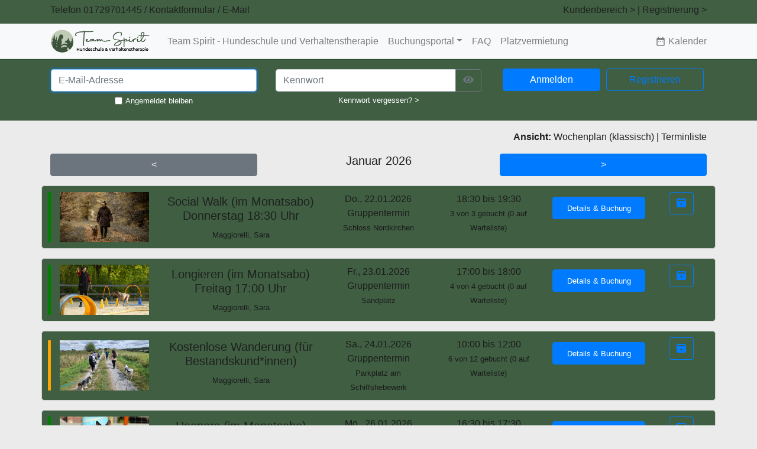

--- FILE ---
content_type: text/html
request_url: https://team-spirit.clickbuchung.de/terminliste.php
body_size: 4212
content:
<!-- 21.01.2026 | 01.01.2026 - 31.01.2026 -->
<!doctype html>
<html lang="de">
<head>

    <meta charset="utf-8">
    <meta name="generator" content="DogWorkers - Software für die Hundebranche, aninova e.U., Ümit Kirdar, https://dogworkers.software/" />

    <meta name="apple-mobile-web-app-capable" content="yes">
    <meta name="apple-mobile-web-app-status-bar-style">

    <meta name="viewport" content="width=device-width, initial-scale=1, minimum-scale=1.0, maximum-scale=1.0, minimal-ui" />
    <meta http-equiv="content-language" content="de-de">
    
    <link rel="icon" href="/favicon.ico">

    <link rel="stylesheet" type="text/css" href="/js/jquery.datetimepicker.css"/>
    <link rel="stylesheet" href="/css/bootstrap.min.css">

    <link rel="stylesheet" href="/resource/iconfont/material-design-icons.css">
    <link href="/resource/fontawesome/css/all.min.css" rel="stylesheet">
    <link href="/node_modules/bootstrap-icons/font/bootstrap-icons.css" rel="stylesheet">

    <link href="/thirdparty/lightbox/css/lightbox.css" rel="stylesheet" />

    <link href="/site/css/site.css?version=11b62af8-785b-42d5-8999-09bb784b5f05" rel="stylesheet">

    <link rel="stylesheet" href="/node_modules/material-symbols/index.css">
    <link rel="stylesheet" href="/pw-public/css/pw-public.css">

    <script src="/js/jquery.js"></script>
    <script src="/js/jquery.datetimepicker.full.min.js"></script>
    <script src="/thirdparty/lightbox/js/lightbox.js"></script>

    <script src="/site/js/site.js"></script>
    <script src="/js/finder.js"></script>

    
        <title>Team Spirit - Hundeschule und Verhaltenstherapie  | </title>
    
    <style>
        .dw_servicebox {
            background-color: rgba(239, 239, 239, 1);
            padding: 25px;
        }

        .nav_extra_link {
            display: inline-flex;
            align-items: center;
            text-decoration: none;
            color: #7F7F7F;
        }

        .nav_extra_link:hover {
            text-decoration: none !important;
            color: #4C4C4C;
        }

        #loginarea_resetpasswordlink 
{
  color: white !important;
}

#loginarea_resetpasswordlink:hover 
{
  color: green !important;
}

#loginarea_stayloggedincheckboxlabel
{
  color: white !important;
}

    </style>

</head>

<body>
<script src="/assets/js/vendor/jquery-slim.min.js"></script>
<script src="/js/jquery.min.js"></script>
<script src="/js/bootstrap.min.js"></script>
<script src="/assets/js/vendor/popper.min.js"></script>

<header>
    <div class="p-3 fixed-top text-end d-none d-lg-block infobar">
    <div class="container">
        <div class="row">

            <div class="col text-left">
                                    Telefon <a href="tel:01729701445">01729701445</a> /
                                <a target="_blank"
                   href="https://www.hundeschule-teamspirit.de/kontakt/">Kontaktformular</a> /
                <a href="mailto:info@hundeschule-teamspirit.de">E-Mail</a>
            </div>

            <div class="col text-end">
                <a href="/kundenbereich/">Kundenbereich
                    &gt;</a> <a href="/register.php"> | Registrierung &gt;</a>            </div>

        </div>
    </div>
</div>

<!-- <nav class="navbar navbar-expand-lg navbar-light bg-light fixed-top bg-white border-bottom box-shadow" style="background-color:rgba(255,255,255,1.0) !important;"> -->
<nav class="navbar navbar-expand-lg navbar-light bg-light fixed-top border-bottom" id="menubar">
    <div class="container">

        <a href="/index.php"><img src="/site/images/logo.png" height="40" border="0"/></a>&nbsp;<a class="navbar-brand"
                                                                                                   href="/index.php"></a>
        <!-- append toggler -->
        <button class="navbar-toggler" type="button" data-toggle="collapse" data-target="#navbarsExampleDefault"
                aria-controls="navbarsExampleDefault" aria-expanded="false" aria-label="Toggle navigation">
            <span class="navbar-toggler-icon"></span>
        </button>

        <!-- open menu -->
        <div class="collapse navbar-collapse" id="navbarsExampleDefault">
            <ul class="navbar-nav mr-auto">

                <!-- append welcome -->
                <li class="nav-item"><a class="nav-link"
                                        href="/index.php">Team Spirit - Hundeschule und Verhaltenstherapie</a>
                </li>

                <li class="nav-item dropdown"><a class="nav-link dropdown-toggle" href="#" id="dropdown01" data-toggle="dropdown" aria-haspopup="true" aria-expanded="false" title="Schnellzugriff">Buchungsportal</a><div class="dropdown-menu" aria-labelledby="dropdown01"><a class="dropdown-item" href="/seite.php?name=buchungsportal&id=10&sysname=dogs">Übersicht Buchungsportal</a><a class="dropdown-item" href="/seite.php?name=einzeltraining&id=11&sysname=coaching">Einzeltraining</a><a class="dropdown-item" href="/seite.php?name=gruppentraining&id=12&sysname=groups">Gruppentraining</a><a class="dropdown-item" href="/seite.php?name=kurse&id=13&sysname=courses">Kurse</a><a class="dropdown-item" href="/seite.php?name=welpenpaket+%e2%80%9eankommen+%26+aufwachsen%e2%80%9c&id=201&sysname=coachingappointment">Welpenpaket „Ankommen & Aufwachsen“</a></div></li><li class="nav-item"><a class="nav-link" href="/seite.php?name=faq&id=103&sysname=events">FAQ</a></li><li class="nav-item"><a class="nav-link" href="/seite.php?name=platzvermietung&id=106&sysname=placerental">Platzvermietung</a></li>
            </ul>
        </div>

        
            <a href="/kalender.php" class="nav_extra_link d-inline-flex align-items-center">
                <span class="material-icons me-1"
                      style="font-size: 18px;">date_range</span>&nbsp;Kalender            </a>
        
    </div>
</nav>

<!-- <i class="material-icons" title="Terminliste / Kalender anzeigen" style="font-size: xx-large;">date_range</i></a> -->
</header>

<section class="bg-image-full">

            <form class="form-signin" action="login.php" method="post">
            <input type="hidden" name="url" value="%2Fterminliste.php">
            <input type="hidden" name="debug" value="0">
            <section class="wl100 mb-0 login-bar">
                <div class="container">
                    <div class="row">
                        <div class="col">
                            <table width="100%">
                                <tr>
                                    <td><input type="email" id="email" name="email" class="form-control" placeholder="E-Mail-Adresse" autocomplete="username" required autofocus></td>
                                </tr>
                                <tr>
                                    <td align="center">
                                        <table>
                                            <tr>
                                                <td><small><input type="checkbox" id="keepsession" name="keepsession" placeholder="" style="padding:0px;" title="So lange Ihr Browserfenster geöffnet ist, werden Sie nicht abgemeldet."></small></td>
                                                <td style="height:100%; padding-bottom: 5px;" title="So lange Ihr Browserfenster geöffnet ist, werden Sie nicht abgemeldet."><span id="loginarea_stayloggedincheckboxlabel"><small>&nbsp;Angemeldet bleiben</small></span></td>
                                            </tr>
                                        </table>
                                    </td>
                                </tr>
                            </table>
                        </div>
                        <div class="col">

                            <table width="100%">
                                <tr>
                                    <td>
                                        <!-- <input type="password" name="password" id="password" class="form-control" data-toggle="password"> -->
                                        <input type="password" id="password" name="password" data-toggle="password" class="form-control" placeholder="Kennwort" autocomplete="current-password" required>
                                    </td>
                                </tr>
                                <tr>
                                    <td align="center"><a href="reset.php?action=reset" id="loginarea_resetpasswordlink"><small>Kennwort&nbsp;vergessen?&nbsp;&gt;</small></a></td>
                                </tr>
                            </table>

                        </div>
                        <div class="col">

                            <table width="100%" cellspacing="0" cellpadding="0">
                                <tr>
                                    <td style="width:50%; padding-right: 5px; padding-left: 5px;">
                                        <button class="btn btn-md btn-primary btn-block" type="submit" name="submit">Anmelden</button>
                                    </td>
                                    <td style="width:50%; padding-right: 5px; padding-left: 5px;"><a class="btn btn-outline-primary btn-block" href="register.php">Registrieren</a></td>
                                </tr>
                            </table>

                        </div>
                    </div>
                </div>
            </section>
        </form>
    </section>
<script src="/js/bootstrap-show-password.js"></script>

    <div role="main" class="container mt-3">

        <div class="row">
            <div class="col text-end">
                <strong>Ansicht:</strong>&nbsp;<a href="/kalender.php">Wochenplan (klassisch)</a>&nbsp;|&nbsp;<a href="/terminliste.php">Terminliste</a>
            </div>
        </div>

        <div class="mt-3">
            <div class="row mb-3">
                            <div class="col"><a class="btn btn-secondary btn-md btn-block" href="#">&lt;</a></div>
                            <div class="col"><h3 class="text-center">Januar 2026</h3></div>
                            <div class="col"><a class="btn btn-primary btn-md btn-block" href="/terminliste.php?dateselection=01.02.2026">&gt;</a></div>
                        </div><div class="row mb-3" style="background-color: rgba(39,74,42,0.87); border: 1px solid #cccccc; border-radius: 5px; padding: 10px;"><div class="col-lg-2 my-auto text-center" style="border-left: 5px solid green;"><a href="/gruppentermin.php?id=2759"><img src="/stream.php?id=340&width=600" style="width: 100%; height: auto;"></a></div><div class="col-lg-3 mt-1 text-center"><h3><a href="/gruppentermin.php?id=2759">Social Walk (im Monatsabo) Donnerstag 18:30 Uhr </a></h3><small>Maggiorelli, Sara</small></div><div class="col-lg-2 text-center">Do., 22.01.2026<br>Gruppentermin<br><small>Schloss Nordkirchen</small></div><div class="col-lg-2 text-center">18:30 bis 19:30<br><small>3 von 3 gebucht (0 auf Warteliste)<br></small></div><div class="col-lg-2 mb-2"><a href="/gruppentermin.php?id=2759" class="btn btn-block btn-primary mt-2" title="Termin anzeigen"><small>Details & Buchung</small></a></div><div class="col-lg-1 text-center"><form action="/ics.php" method="post" target="_blank">
                                      <input type="hidden" name="date_start" value="2026-1-22 06:30 PM">
                                      <input type="hidden" name="date_end" value="2026-1-22 07:30PM">
                                      <input type="hidden" name="location" value="Schloss Nordkirchen">
                                      <input type="hidden" name="description" value="Termin Team Spirit - Hundeschule und Verhaltenstherapie ">
                                      <input type="hidden" name="summary" value="Termin Team Spirit - Hundeschule und Verhaltenstherapie ">
                                      <input type="hidden" name="url" value="/gruppentermin.php?id=2759">
                                    <button type="submit" class="btn btn-outline-primary" title="Termin in eigenen Kalender übernehmen"><i class="bi bi-calendar2-plus-fill"></i></button>
                                    </form></div></div><div class="row mb-3" style="background-color: rgba(39,74,42,0.87); border: 1px solid #cccccc; border-radius: 5px; padding: 10px;"><div class="col-lg-2 my-auto text-center" style="border-left: 5px solid green;"><a href="/gruppentermin.php?id=2747"><img src="/stream.php?id=297&width=600" style="width: 100%; height: auto;"></a></div><div class="col-lg-3 mt-1 text-center"><h3><a href="/gruppentermin.php?id=2747">Longieren (im Monatsabo) Freitag 17:00 Uhr</a></h3><small>Maggiorelli, Sara</small></div><div class="col-lg-2 text-center">Fr., 23.01.2026<br>Gruppentermin<br><small>Sandplatz</small></div><div class="col-lg-2 text-center">17:00 bis 18:00<br><small>4 von 4 gebucht (0 auf Warteliste)<br></small></div><div class="col-lg-2 mb-2"><a href="/gruppentermin.php?id=2747" class="btn btn-block btn-primary mt-2" title="Termin anzeigen"><small>Details & Buchung</small></a></div><div class="col-lg-1 text-center"><form action="/ics.php" method="post" target="_blank">
                                      <input type="hidden" name="date_start" value="2026-1-23 05:00 PM">
                                      <input type="hidden" name="date_end" value="2026-1-23 06:00PM">
                                      <input type="hidden" name="location" value="Sandplatz">
                                      <input type="hidden" name="description" value="Termin Team Spirit - Hundeschule und Verhaltenstherapie ">
                                      <input type="hidden" name="summary" value="Termin Team Spirit - Hundeschule und Verhaltenstherapie ">
                                      <input type="hidden" name="url" value="/gruppentermin.php?id=2747">
                                    <button type="submit" class="btn btn-outline-primary" title="Termin in eigenen Kalender übernehmen"><i class="bi bi-calendar2-plus-fill"></i></button>
                                    </form></div></div><div class="row mb-3" style="background-color: rgba(39,74,42,0.87); border: 1px solid #cccccc; border-radius: 5px; padding: 10px;"><div class="col-lg-2 my-auto text-center" style="border-left: 5px solid orange;"><a href="/gruppentermin.php?id=2694"><img src="/stream.php?id=293&width=600" style="width: 100%; height: auto;"></a></div><div class="col-lg-3 mt-1 text-center"><h3><a href="/gruppentermin.php?id=2694">Kostenlose Wanderung (für Bestandskund*innen)</a></h3><small>Maggiorelli, Sara</small></div><div class="col-lg-2 text-center">Sa., 24.01.2026<br>Gruppentermin<br><small>Parkplatz am Schiffshebewerk</small></div><div class="col-lg-2 text-center">10:00 bis 12:00<br><small>6 von 12 gebucht (0 auf Warteliste)<br></small></div><div class="col-lg-2 mb-2"><a href="/gruppentermin.php?id=2694" class="btn btn-block btn-primary mt-2" title="Termin anzeigen"><small>Details & Buchung</small></a></div><div class="col-lg-1 text-center"><form action="/ics.php" method="post" target="_blank">
                                      <input type="hidden" name="date_start" value="2026-1-24 10:00 AM">
                                      <input type="hidden" name="date_end" value="2026-1-24 12:00PM">
                                      <input type="hidden" name="location" value="Parkplatz am Schiffshebewerk">
                                      <input type="hidden" name="description" value="Termin Team Spirit - Hundeschule und Verhaltenstherapie ">
                                      <input type="hidden" name="summary" value="Termin Team Spirit - Hundeschule und Verhaltenstherapie ">
                                      <input type="hidden" name="url" value="/gruppentermin.php?id=2694">
                                    <button type="submit" class="btn btn-outline-primary" title="Termin in eigenen Kalender übernehmen"><i class="bi bi-calendar2-plus-fill"></i></button>
                                    </form></div></div><div class="row mb-3" style="background-color: rgba(39,74,42,0.87); border: 1px solid #cccccc; border-radius: 5px; padding: 10px;"><div class="col-lg-2 my-auto text-center" style="border-left: 5px solid green;"><a href="/gruppentermin.php?id=2736"><img src="/stream.php?id=298&width=600" style="width: 100%; height: auto;"></a></div><div class="col-lg-3 mt-1 text-center"><h3><a href="/gruppentermin.php?id=2736">Hoopers (im Monatsabo) Montag 16:30 Uhr</a></h3><small>Karsten, Nina</small></div><div class="col-lg-2 text-center">Mo., 26.01.2026<br>Gruppentermin<br><small>Sandplatz</small></div><div class="col-lg-2 text-center">16:30 bis 17:30<br><small>4 von 4 gebucht (0 auf Warteliste)<br></small></div><div class="col-lg-2 mb-2"><a href="/gruppentermin.php?id=2736" class="btn btn-block btn-primary mt-2" title="Termin anzeigen"><small>Details & Buchung</small></a></div><div class="col-lg-1 text-center"><form action="/ics.php" method="post" target="_blank">
                                      <input type="hidden" name="date_start" value="2026-1-26 04:30 PM">
                                      <input type="hidden" name="date_end" value="2026-1-26 05:30PM">
                                      <input type="hidden" name="location" value="Sandplatz">
                                      <input type="hidden" name="description" value="Termin Team Spirit - Hundeschule und Verhaltenstherapie ">
                                      <input type="hidden" name="summary" value="Termin Team Spirit - Hundeschule und Verhaltenstherapie ">
                                      <input type="hidden" name="url" value="/gruppentermin.php?id=2736">
                                    <button type="submit" class="btn btn-outline-primary" title="Termin in eigenen Kalender übernehmen"><i class="bi bi-calendar2-plus-fill"></i></button>
                                    </form></div></div><div class="row mb-3" style="background-color: rgba(39,74,42,0.87); border: 1px solid #cccccc; border-radius: 5px; padding: 10px;"><div class="col-lg-2 my-auto text-center" style="border-left: 5px solid green;"><a href="/kurs.php?id=58"><img src="/stream.php?id=319&width=600" style="width: 100%; height: auto;"></a></div><div class="col-lg-3 text-center"><h3><a href="/kurs.php?id=58">Dummytraining für Einsteiger (ab dem 05.01.26 16:30 Uhr)</a></h3><small>Bosch, Mandy</small></div><div class="col-lg-2 text-center">Mo., 26.01.2026<br>Kurstermin<br><small>        </small></div><div class="col-lg-2 text-center">16:30 bis 17:30<br><small>6 von 6 gebucht (0 auf Warteliste)<br></small></div><div class="col-lg-2 mb-2"><div class="text-center"><small>Anmeldeschluss überschritten</small></div></div><div class="col-lg-1 text-center"><form action="/ics.php" method="post" target="_blank">
                                      <input type="hidden" name="date_start" value="2026-1-26 04:30 PM">
                                      <input type="hidden" name="date_end" value="2026-1-26 05:30PM">
                                      <input type="hidden" name="location" value="        ">
                                      <input type="hidden" name="description" value="Termin Team Spirit - Hundeschule und Verhaltenstherapie ">
                                      <input type="hidden" name="summary" value="Termin Team Spirit - Hundeschule und Verhaltenstherapie ">
                                      <input type="hidden" name="url" value="/kurs.php?id=58">
                                    <button type="submit" class="btn btn-outline-primary" title="Termin in eigenen Kalender übernehmen"><i class="bi bi-calendar2-plus-fill"></i></button>
                                    </form></div></div><div class="row mb-3" style="background-color: rgba(39,74,42,0.87); border: 1px solid #cccccc; border-radius: 5px; padding: 10px;"><div class="col-lg-2 my-auto text-center" style="border-left: 5px solid green;"><a href="/kurs.php?id=66"><img src="/stream.php?id=377&width=600" style="width: 100%; height: auto;"></a></div><div class="col-lg-3 text-center"><h3><a href="/kurs.php?id=66">Basiskurs 2.0 - Ab in den Alltag (ab dem 19.01.26 16:30 Uhr)</a></h3><small>Maggiorelli, Sara</small></div><div class="col-lg-2 text-center">Mo., 26.01.2026<br>Kurstermin<br><small>        </small></div><div class="col-lg-2 text-center">16:30 bis 17:30<br><small>3 von 6 gebucht (0 auf Warteliste)<br></small></div><div class="col-lg-2 mb-2"><div class="text-center"><small>Anmeldeschluss überschritten</small></div></div><div class="col-lg-1 text-center"><form action="/ics.php" method="post" target="_blank">
                                      <input type="hidden" name="date_start" value="2026-1-26 04:30 PM">
                                      <input type="hidden" name="date_end" value="2026-1-26 05:30PM">
                                      <input type="hidden" name="location" value="        ">
                                      <input type="hidden" name="description" value="Termin Team Spirit - Hundeschule und Verhaltenstherapie ">
                                      <input type="hidden" name="summary" value="Termin Team Spirit - Hundeschule und Verhaltenstherapie ">
                                      <input type="hidden" name="url" value="/kurs.php?id=66">
                                    <button type="submit" class="btn btn-outline-primary" title="Termin in eigenen Kalender übernehmen"><i class="bi bi-calendar2-plus-fill"></i></button>
                                    </form></div></div><div class="row mb-3" style="background-color: rgba(39,74,42,0.87); border: 1px solid #cccccc; border-radius: 5px; padding: 10px;"><div class="col-lg-2 my-auto text-center" style="border-left: 5px solid green;"><a href="/gruppentermin.php?id=2739"><img src="/stream.php?id=298&width=600" style="width: 100%; height: auto;"></a></div><div class="col-lg-3 mt-1 text-center"><h3><a href="/gruppentermin.php?id=2739">Hoopers (im Monatsabo) Montag 17:30 Uhr</a></h3><small>Karsten, Nina</small></div><div class="col-lg-2 text-center">Mo., 26.01.2026<br>Gruppentermin<br><small>Sandplatz</small></div><div class="col-lg-2 text-center">17:30 bis 18:30<br><small>4 von 4 gebucht (0 auf Warteliste)<br></small></div><div class="col-lg-2 mb-2"><a href="/gruppentermin.php?id=2739" class="btn btn-block btn-primary mt-2" title="Termin anzeigen"><small>Details & Buchung</small></a></div><div class="col-lg-1 text-center"><form action="/ics.php" method="post" target="_blank">
                                      <input type="hidden" name="date_start" value="2026-1-26 05:30 PM">
                                      <input type="hidden" name="date_end" value="2026-1-26 06:30PM">
                                      <input type="hidden" name="location" value="Sandplatz">
                                      <input type="hidden" name="description" value="Termin Team Spirit - Hundeschule und Verhaltenstherapie ">
                                      <input type="hidden" name="summary" value="Termin Team Spirit - Hundeschule und Verhaltenstherapie ">
                                      <input type="hidden" name="url" value="/gruppentermin.php?id=2739">
                                    <button type="submit" class="btn btn-outline-primary" title="Termin in eigenen Kalender übernehmen"><i class="bi bi-calendar2-plus-fill"></i></button>
                                    </form></div></div><div class="row mb-3" style="background-color: rgba(39,74,42,0.87); border: 1px solid #cccccc; border-radius: 5px; padding: 10px;"><div class="col-lg-2 my-auto text-center" style="border-left: 5px solid green;"><a href="/gruppentermin.php?id=2763"><img src="/stream.php?id=335&width=600" style="width: 100%; height: auto;"></a></div><div class="col-lg-3 mt-1 text-center"><h3><a href="/gruppentermin.php?id=2763">Sport & Spaß (im Monatsabo) Montag 18:00 Uhr</a></h3><small>Maggiorelli, Sara</small></div><div class="col-lg-2 text-center">Mo., 26.01.2026<br>Gruppentermin<br><small>Trainingswiese</small></div><div class="col-lg-2 text-center">18:00 bis 19:00<br><small>6 von 6 gebucht (0 auf Warteliste)<br></small></div><div class="col-lg-2 mb-2"><a href="/gruppentermin.php?id=2763" class="btn btn-block btn-primary mt-2" title="Termin anzeigen"><small>Details & Buchung</small></a></div><div class="col-lg-1 text-center"><form action="/ics.php" method="post" target="_blank">
                                      <input type="hidden" name="date_start" value="2026-1-26 06:00 PM">
                                      <input type="hidden" name="date_end" value="2026-1-26 07:00PM">
                                      <input type="hidden" name="location" value="Trainingswiese">
                                      <input type="hidden" name="description" value="Termin Team Spirit - Hundeschule und Verhaltenstherapie ">
                                      <input type="hidden" name="summary" value="Termin Team Spirit - Hundeschule und Verhaltenstherapie ">
                                      <input type="hidden" name="url" value="/gruppentermin.php?id=2763">
                                    <button type="submit" class="btn btn-outline-primary" title="Termin in eigenen Kalender übernehmen"><i class="bi bi-calendar2-plus-fill"></i></button>
                                    </form></div></div><div class="row mb-3" style="background-color: rgba(39,74,42,0.87); border: 1px solid #cccccc; border-radius: 5px; padding: 10px;"><div class="col-lg-2 my-auto text-center" style="border-left: 5px solid green;"><a href="/gruppentermin.php?id=2742"><img src="/stream.php?id=298&width=600" style="width: 100%; height: auto;"></a></div><div class="col-lg-3 mt-1 text-center"><h3><a href="/gruppentermin.php?id=2742">Hoopers (im Monatsabo) Montag 18:30 Uhr</a></h3><small>Karsten, Nina</small></div><div class="col-lg-2 text-center">Mo., 26.01.2026<br>Gruppentermin<br><small>Sandplatz</small></div><div class="col-lg-2 text-center">18:30 bis 19:30<br><small>4 von 4 gebucht (0 auf Warteliste)<br></small></div><div class="col-lg-2 mb-2"><a href="/gruppentermin.php?id=2742" class="btn btn-block btn-primary mt-2" title="Termin anzeigen"><small>Details & Buchung</small></a></div><div class="col-lg-1 text-center"><form action="/ics.php" method="post" target="_blank">
                                      <input type="hidden" name="date_start" value="2026-1-26 06:30 PM">
                                      <input type="hidden" name="date_end" value="2026-1-26 07:30PM">
                                      <input type="hidden" name="location" value="Sandplatz">
                                      <input type="hidden" name="description" value="Termin Team Spirit - Hundeschule und Verhaltenstherapie ">
                                      <input type="hidden" name="summary" value="Termin Team Spirit - Hundeschule und Verhaltenstherapie ">
                                      <input type="hidden" name="url" value="/gruppentermin.php?id=2742">
                                    <button type="submit" class="btn btn-outline-primary" title="Termin in eigenen Kalender übernehmen"><i class="bi bi-calendar2-plus-fill"></i></button>
                                    </form></div></div><div class="row mb-3" style="background-color: rgba(39,74,42,0.87); border: 1px solid #cccccc; border-radius: 5px; padding: 10px;"><div class="col-lg-2 my-auto text-center" style="border-left: 5px solid green;"><a href="/kurs.php?id=57"><img src="/stream.php?id=303&width=600" style="width: 100%; height: auto;"></a></div><div class="col-lg-3 text-center"><h3><a href="/kurs.php?id=57">Basiskurs - Fit für den Alltag (ab Di, 02.12.25 17:45 Uhr)</a></h3><small>Bosch, Mandy</small></div><div class="col-lg-2 text-center">Di., 27.01.2026<br>Kurstermin<br><small>Parkplatz neben dem Sportplatz</small></div><div class="col-lg-2 text-center">17:45 bis 18:45<br><small>6 von 6 gebucht (0 auf Warteliste)<br></small></div><div class="col-lg-2 mb-2"><div class="text-center"><small>Anmeldeschluss überschritten</small></div></div><div class="col-lg-1 text-center"><form action="/ics.php" method="post" target="_blank">
                                      <input type="hidden" name="date_start" value="2026-1-27 05:45 PM">
                                      <input type="hidden" name="date_end" value="2026-1-27 06:45PM">
                                      <input type="hidden" name="location" value="Parkplatz neben dem Sportplatz">
                                      <input type="hidden" name="description" value="Termin Team Spirit - Hundeschule und Verhaltenstherapie ">
                                      <input type="hidden" name="summary" value="Termin Team Spirit - Hundeschule und Verhaltenstherapie ">
                                      <input type="hidden" name="url" value="/kurs.php?id=57">
                                    <button type="submit" class="btn btn-outline-primary" title="Termin in eigenen Kalender übernehmen"><i class="bi bi-calendar2-plus-fill"></i></button>
                                    </form></div></div><div class="row mb-3" style="background-color: rgba(39,74,42,0.87); border: 1px solid #cccccc; border-radius: 5px; padding: 10px;"><div class="col-lg-2 my-auto text-center" style="border-left: 5px solid green;"><a href="/gruppentermin.php?id=2767"><img src="/stream.php?id=298&width=600" style="width: 100%; height: auto;"></a></div><div class="col-lg-3 mt-1 text-center"><h3><a href="/gruppentermin.php?id=2767">Hoopers (im Monatsabo) Dienstag 18:00 Uhr INDOOR</a></h3><small>Karsten, Nina</small></div><div class="col-lg-2 text-center">Di., 27.01.2026<br>Gruppentermin<br><small>Hundesporthalle Lünen-Brambauer</small></div><div class="col-lg-2 text-center">18:00 bis 19:00<br><small>4 von 4 gebucht (0 auf Warteliste)<br></small></div><div class="col-lg-2 mb-2"><a href="/gruppentermin.php?id=2767" class="btn btn-block btn-primary mt-2" title="Termin anzeigen"><small>Details & Buchung</small></a></div><div class="col-lg-1 text-center"><form action="/ics.php" method="post" target="_blank">
                                      <input type="hidden" name="date_start" value="2026-1-27 06:00 PM">
                                      <input type="hidden" name="date_end" value="2026-1-27 07:00PM">
                                      <input type="hidden" name="location" value="Hundesporthalle Lünen-Brambauer">
                                      <input type="hidden" name="description" value="Termin Team Spirit - Hundeschule und Verhaltenstherapie ">
                                      <input type="hidden" name="summary" value="Termin Team Spirit - Hundeschule und Verhaltenstherapie ">
                                      <input type="hidden" name="url" value="/gruppentermin.php?id=2767">
                                    <button type="submit" class="btn btn-outline-primary" title="Termin in eigenen Kalender übernehmen"><i class="bi bi-calendar2-plus-fill"></i></button>
                                    </form></div></div><div class="row mb-3" style="background-color: rgba(39,74,42,0.87); border: 1px solid #cccccc; border-radius: 5px; padding: 10px;"><div class="col-lg-2 my-auto text-center" style="border-left: 5px solid green;"><a href="/gruppentermin.php?id=2745"><img src="/stream.php?id=297&width=600" style="width: 100%; height: auto;"></a></div><div class="col-lg-3 mt-1 text-center"><h3><a href="/gruppentermin.php?id=2745">Longieren (im Monatsabo) Dienstag 18:30 Uhr</a></h3><small>Maggiorelli, Sara</small></div><div class="col-lg-2 text-center">Di., 27.01.2026<br>Gruppentermin<br><small>Sandplatz</small></div><div class="col-lg-2 text-center">18:30 bis 19:30<br><small>4 von 4 gebucht (0 auf Warteliste)<br></small></div><div class="col-lg-2 mb-2"><a href="/gruppentermin.php?id=2745" class="btn btn-block btn-primary mt-2" title="Termin anzeigen"><small>Details & Buchung</small></a></div><div class="col-lg-1 text-center"><form action="/ics.php" method="post" target="_blank">
                                      <input type="hidden" name="date_start" value="2026-1-27 06:30 PM">
                                      <input type="hidden" name="date_end" value="2026-1-27 07:30PM">
                                      <input type="hidden" name="location" value="Sandplatz">
                                      <input type="hidden" name="description" value="Termin Team Spirit - Hundeschule und Verhaltenstherapie ">
                                      <input type="hidden" name="summary" value="Termin Team Spirit - Hundeschule und Verhaltenstherapie ">
                                      <input type="hidden" name="url" value="/gruppentermin.php?id=2745">
                                    <button type="submit" class="btn btn-outline-primary" title="Termin in eigenen Kalender übernehmen"><i class="bi bi-calendar2-plus-fill"></i></button>
                                    </form></div></div><div class="row mb-3" style="background-color: rgba(39,74,42,0.87); border: 1px solid #cccccc; border-radius: 5px; padding: 10px;"><div class="col-lg-2 my-auto text-center" style="border-left: 5px solid green;"><a href="/gruppentermin.php?id=2754"><img src="/stream.php?id=332&width=600" style="width: 100%; height: auto;"></a></div><div class="col-lg-3 mt-1 text-center"><h3><a href="/gruppentermin.php?id=2754">Mantrailing (im Monatsabo) Mittwoch 17:15 Uhr</a></h3><small>Karsten, Nina</small></div><div class="col-lg-2 text-center">Mi., 28.01.2026<br>Gruppentermin<br><small>        </small></div><div class="col-lg-2 text-center">17:15 bis 18:15<br><small>4 von 4 gebucht (0 auf Warteliste)<br></small></div><div class="col-lg-2 mb-2"><a href="/gruppentermin.php?id=2754" class="btn btn-block btn-primary mt-2" title="Termin anzeigen"><small>Details & Buchung</small></a></div><div class="col-lg-1 text-center"><form action="/ics.php" method="post" target="_blank">
                                      <input type="hidden" name="date_start" value="2026-1-28 05:15 PM">
                                      <input type="hidden" name="date_end" value="2026-1-28 06:15PM">
                                      <input type="hidden" name="location" value="        ">
                                      <input type="hidden" name="description" value="Termin Team Spirit - Hundeschule und Verhaltenstherapie ">
                                      <input type="hidden" name="summary" value="Termin Team Spirit - Hundeschule und Verhaltenstherapie ">
                                      <input type="hidden" name="url" value="/gruppentermin.php?id=2754">
                                    <button type="submit" class="btn btn-outline-primary" title="Termin in eigenen Kalender übernehmen"><i class="bi bi-calendar2-plus-fill"></i></button>
                                    </form></div></div><div class="row mb-3" style="background-color: rgba(39,74,42,0.87); border: 1px solid #cccccc; border-radius: 5px; padding: 10px;"><div class="col-lg-2 my-auto text-center" style="border-left: 5px solid green;"><a href="/gruppentermin.php?id=2751"><img src="/stream.php?id=297&width=600" style="width: 100%; height: auto;"></a></div><div class="col-lg-3 mt-1 text-center"><h3><a href="/gruppentermin.php?id=2751">Longieren (im Monatsabo) Mittwoch 18:30 Uhr</a></h3><small>Maggiorelli, Sara</small></div><div class="col-lg-2 text-center">Mi., 28.01.2026<br>Gruppentermin<br><small>Sandplatz</small></div><div class="col-lg-2 text-center">18:30 bis 19:30<br><small>4 von 4 gebucht (0 auf Warteliste)<br></small></div><div class="col-lg-2 mb-2"><a href="/gruppentermin.php?id=2751" class="btn btn-block btn-primary mt-2" title="Termin anzeigen"><small>Details & Buchung</small></a></div><div class="col-lg-1 text-center"><form action="/ics.php" method="post" target="_blank">
                                      <input type="hidden" name="date_start" value="2026-1-28 06:30 PM">
                                      <input type="hidden" name="date_end" value="2026-1-28 07:30PM">
                                      <input type="hidden" name="location" value="Sandplatz">
                                      <input type="hidden" name="description" value="Termin Team Spirit - Hundeschule und Verhaltenstherapie ">
                                      <input type="hidden" name="summary" value="Termin Team Spirit - Hundeschule und Verhaltenstherapie ">
                                      <input type="hidden" name="url" value="/gruppentermin.php?id=2751">
                                    <button type="submit" class="btn btn-outline-primary" title="Termin in eigenen Kalender übernehmen"><i class="bi bi-calendar2-plus-fill"></i></button>
                                    </form></div></div><div class="row mb-3" style="background-color: rgba(39,74,42,0.87); border: 1px solid #cccccc; border-radius: 5px; padding: 10px;"><div class="col-lg-2 my-auto text-center" style="border-left: 5px solid green;"><a href="/gruppentermin.php?id=2757"><img src="/stream.php?id=332&width=600" style="width: 100%; height: auto;"></a></div><div class="col-lg-3 mt-1 text-center"><h3><a href="/gruppentermin.php?id=2757">Mantrailing (im Monatsabo) Mittwoch 18:30 Uhr</a></h3><small>Karsten, Nina</small></div><div class="col-lg-2 text-center">Mi., 28.01.2026<br>Gruppentermin<br><small>        </small></div><div class="col-lg-2 text-center">18:30 bis 19:30<br><small>4 von 4 gebucht (0 auf Warteliste)<br></small></div><div class="col-lg-2 mb-2"><a href="/gruppentermin.php?id=2757" class="btn btn-block btn-primary mt-2" title="Termin anzeigen"><small>Details & Buchung</small></a></div><div class="col-lg-1 text-center"><form action="/ics.php" method="post" target="_blank">
                                      <input type="hidden" name="date_start" value="2026-1-28 06:30 PM">
                                      <input type="hidden" name="date_end" value="2026-1-28 07:30PM">
                                      <input type="hidden" name="location" value="        ">
                                      <input type="hidden" name="description" value="Termin Team Spirit - Hundeschule und Verhaltenstherapie ">
                                      <input type="hidden" name="summary" value="Termin Team Spirit - Hundeschule und Verhaltenstherapie ">
                                      <input type="hidden" name="url" value="/gruppentermin.php?id=2757">
                                    <button type="submit" class="btn btn-outline-primary" title="Termin in eigenen Kalender übernehmen"><i class="bi bi-calendar2-plus-fill"></i></button>
                                    </form></div></div><div class="row mb-3" style="background-color: rgba(39,74,42,0.87); border: 1px solid #cccccc; border-radius: 5px; padding: 10px;"><div class="col-lg-2 my-auto text-center" style="border-left: 5px solid green;"><a href="/gruppentermin.php?id=2760"><img src="/stream.php?id=340&width=600" style="width: 100%; height: auto;"></a></div><div class="col-lg-3 mt-1 text-center"><h3><a href="/gruppentermin.php?id=2760">Social Walk (im Monatsabo) Donnerstag 18:30 Uhr </a></h3><small>Maggiorelli, Sara</small></div><div class="col-lg-2 text-center">Do., 29.01.2026<br>Gruppentermin<br><small>Parkplatz neben dem Stadtsee</small></div><div class="col-lg-2 text-center">18:30 bis 19:30<br><small>3 von 3 gebucht (0 auf Warteliste)<br></small></div><div class="col-lg-2 mb-2"><a href="/gruppentermin.php?id=2760" class="btn btn-block btn-primary mt-2" title="Termin anzeigen"><small>Details & Buchung</small></a></div><div class="col-lg-1 text-center"><form action="/ics.php" method="post" target="_blank">
                                      <input type="hidden" name="date_start" value="2026-1-29 06:30 PM">
                                      <input type="hidden" name="date_end" value="2026-1-29 07:30PM">
                                      <input type="hidden" name="location" value="Parkplatz neben dem Stadtsee">
                                      <input type="hidden" name="description" value="Termin Team Spirit - Hundeschule und Verhaltenstherapie ">
                                      <input type="hidden" name="summary" value="Termin Team Spirit - Hundeschule und Verhaltenstherapie ">
                                      <input type="hidden" name="url" value="/gruppentermin.php?id=2760">
                                    <button type="submit" class="btn btn-outline-primary" title="Termin in eigenen Kalender übernehmen"><i class="bi bi-calendar2-plus-fill"></i></button>
                                    </form></div></div><div class="row mb-3" style="background-color: rgba(39,74,42,0.87); border: 1px solid #cccccc; border-radius: 5px; padding: 10px;"><div class="col-lg-2 my-auto text-center" style="border-left: 5px solid green;"><a href="/gruppentermin.php?id=2748"><img src="/stream.php?id=297&width=600" style="width: 100%; height: auto;"></a></div><div class="col-lg-3 mt-1 text-center"><h3><a href="/gruppentermin.php?id=2748">Longieren (im Monatsabo) Freitag 17:00 Uhr</a></h3><small>Maggiorelli, Sara</small></div><div class="col-lg-2 text-center">Fr., 30.01.2026<br>Gruppentermin<br><small>Sandplatz</small></div><div class="col-lg-2 text-center">17:00 bis 18:00<br><small>4 von 4 gebucht (0 auf Warteliste)<br></small></div><div class="col-lg-2 mb-2"><a href="/gruppentermin.php?id=2748" class="btn btn-block btn-primary mt-2" title="Termin anzeigen"><small>Details & Buchung</small></a></div><div class="col-lg-1 text-center"><form action="/ics.php" method="post" target="_blank">
                                      <input type="hidden" name="date_start" value="2026-1-30 05:00 PM">
                                      <input type="hidden" name="date_end" value="2026-1-30 06:00PM">
                                      <input type="hidden" name="location" value="Sandplatz">
                                      <input type="hidden" name="description" value="Termin Team Spirit - Hundeschule und Verhaltenstherapie ">
                                      <input type="hidden" name="summary" value="Termin Team Spirit - Hundeschule und Verhaltenstherapie ">
                                      <input type="hidden" name="url" value="/gruppentermin.php?id=2748">
                                    <button type="submit" class="btn btn-outline-primary" title="Termin in eigenen Kalender übernehmen"><i class="bi bi-calendar2-plus-fill"></i></button>
                                    </form></div></div>        </div>

        <div class="mb-3">&nbsp;</div>
    </div>

    <script>

        function prevWeek() {
                        document.forms['plannerform']['dateselection'].value = '14.01.2026';
            document.forms['plannerform'].submit();
        }

        function nextWeek() {
                        document.forms['plannerform']['dateselection'].value = '28.01.2026';
            document.forms['plannerform'].submit();
        }

        function thisWeek() {
            document.forms['plannerform']['dateselection'].value = '21.01.2026';
            document.forms['plannerform'].submit();
        }

    </script>

    <footer class="page-footer font-small footer-custom text-center w-100 mt-5">
        <div class="container">
            <div class="row">
                <div class="col text-left">
                    &copy; Team Spirit - Hundeschule und Verhaltenstherapie . Alle Rechte vorbehalten. Powered by <a href="https://petworkers.software/" target="_blank">PetWorkers</a>.
                </div>
                <div class="col-1"><span id="clock"></span></div>
                <div class="col text-end">
                    <a target="_blank" href="https://www.hundeschule-teamspirit.de/agbs/">AGB</a> |                     <a target="_blank" href="https://www.hundeschule-teamspirit.de/datenschutz/">Datenschutz</a>
                    | <a target="_blank" href="https://www.hundeschule-teamspirit.de/impressum/">Impressum</a>
                </div>
            </div>
        </div>
    </footer>





    </body>
    </html>



--- FILE ---
content_type: text/css
request_url: https://team-spirit.clickbuchung.de/site/css/site.css?version=11b62af8-785b-42d5-8999-09bb784b5f05
body_size: -81
content:
/*region main*/
html {
    position: relative;
    min-height: 100%;
    font-size: 16px;
}

body {
    margin-bottom: 60px;
    background-color: rgba(235,235,235,1.00);
    padding-top: 55px;
    color: rgba(28,28,28,1.00);
}

body a {
    color: rgba(31,33,31,1.00);
}

body a:hover {
    color: rgba(39,74,42,0.87);
    text-decoration: underline;
}

.bg-image-full {

    background-size: cover;
    background-position: center top;

    background-repeat: no-repeat;
    background-attachment: fixed;

    -webkit-background-size: cover;
    -moz-background-size: cover;
    -o-background-size: cover;

}

.content {
    padding-top: 110px !important;
}

.footer-custom {
    padding-top: 10px;
    padding-bottom: 10px;
    background-color: rgba(39,74,42,0.87);
    color: rgba(31,33,31,1.00);
    position: absolute;
    bottom: 0;
    font-size: 12px !important;
}
/*endregion*/

/*region header*/
h1, h2, h3, h4, h5 {
color:rgba(31,33,31,1.00);
}

h1 {
    font-size:30px;
}

h2 {
    font-size:25px;
}

h3 {
    font-size:20px;
}

h4 {
    font-size:15px;
}

/*endregion*/

/*region elements*/
.infobar {
    visibility: hidden;
    padding: 5px !important;
    height: 40px;
    background-color: rgba(39,74,42,0.87);
    color: rgba(31,33,31,1.00);
}

.infobox {
    background-color: rgba(39,74,42,0.87);
    padding:15px;

    border: 1px;
    border-style: solid;
    border-color: rgba(31,33,31,1.00);
    border-radius:5px;
}

.login-bar {
    /* background-color: #f8f8f8; */
    background-color: rgba(39,74,42,0.87);

    padding:15px;
    border: 1px solid rgba(39,74,42,0.87);
    border-left: 0px;
    border-right: 0px;
}

.services-teaser {
    background-color: #ffffff;
    /* box-shadow: 2px 2px 2px 1px rgba(0, 0, 0, 0.2); */
    border: 1px solid rgba(31,33,31,1.00);
    padding:25px;
}

.separator {
    border-top: 1px;
    border-style: solid;
    color: rgba(31,33,31,1.00);
}
/*endregion*/

/*region media queries*/
@media (min-width: 1000px) {

    body {
        padding-top: 100px;
    }

    .navbar {
        top: 40px;
        height: 60px;
    }

    .infobar {
        visibility: visible;
    }
}
/*endregion*/

/* region page menus */

.pagemenu-icon-icon
{
    font-size: 25px;
}

.pagemenu-icon-selected
{
    font-size: 25px;
    color: rgba(31,33,31,1.00);
}

.pagemenu-icon
{
    font-size: 12px;
}

.pagemenu-icon  a
{
    color: #aaaaaa;
}

.pagemenu-icon a:hover
{
    color: rgba(31,33,31,1.00);
    text-decoration: none;
}

/* endregion page menus */

/* region page */

.dw_page_messagebox_standard
{
    padding:20px;
    border: 1px;
    border-style: solid;
    border-color: rgba(31,33,31,1.00);
}

.dw_page_messagebox_minimal
{
    padding-left: 20px;
    padding-right: 20px;
    padding-top: 5px;
    padding-bottom: 5px;
    border: 1px;
    border-style: solid;
    border-color: rgba(31,33,31,1.00);
}

.dw_page_contentbox {
    padding:20px;
    border: 1px;
    border-style: solid;
    border-color: rgba(31,33,31,1.00);
    background-color: #ffffff;
}

/* endregion page */

/* generated by dogworkers.software - 10.12.2025 10:30:09 */